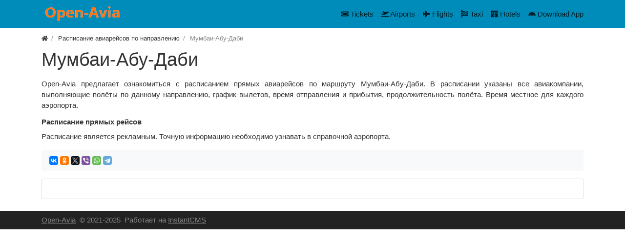

--- FILE ---
content_type: text/html; charset=utf-8
request_url: https://www.open-avia.ru/destination/bom-auh.html
body_size: 4049
content:
<!DOCTYPE html>
<html lang="ru" class="min-vh-100">
    <head>
        <title>Прямые рейсы Мумбаи-Абу-Даби &mdash; Open-Avia</title>
        <meta charset="utf-8" />
        <meta http-equiv="X-UA-Compatible" content="IE=edge" />
        <meta name="viewport" content="width=device-width, initial-scale=1, shrink-to-fit=no" />
        <meta name="csrf-token" content="4e36db75d6b057e06e24145ca69521107227e4a216f1b7e4dbd6a253ccf45402" />
        <meta name="generator" content="InstantCMS" />
        <meta name="keywords" content="Мумбаи-Абу-Даби, расписание, авиа, самолет, прямой, билет, купить, дешево">
		<meta name="description" content="Open-Avia предлагает ознакомиться с расписанием прямых авиарейсов по маршруту Мумбаи-Абу-Даби. В расписании указаны все авиакомпании, выполняющие полёты по данному направлению, график вылетов, время отправления и прибытия, продолжительность полёта. Время местное для каждого аэропорта.">
		<link rel="canonical" href="https://www.open-avia.ru/destination/bom-auh.html"/>
		<link rel="search" type="application/opensearchdescription+xml" href="https://www.open-avia.ru/search/opensearch" title="Поиск на Open-Avia" />
		<link rel="stylesheet" type="text/css" href="/templates/modern/css/theme.css?1621161376">
		<link rel="stylesheet" type="text/css" href="/templates/modern/css/slick.css?1621161376">
		<link rel="stylesheet" type="text/css" href="/templates/modern/css/toastr.css?1621161376">
		<script src="/templates/modern/js/jquery.js?1621161376" ></script>
		<script src="/templates/modern/js/vendors/popper.js/js/popper.min.js?1621161376" ></script>
		<script src="/templates/modern/js/vendors/bootstrap/bootstrap.min.js?1621161376" ></script>
		<script src="/templates/modern/js/core.js?1621161376" ></script>
		<script src="/templates/modern/js/modal.js?1621161376" ></script>
		<script src="/templates/modern/js/rating.js?1621161376" ></script>
		<script src="/templates/modern/js/vendors/slick/slick.min.js?1621161376" ></script>
		<script src="/templates/modern/js/vendors/toastr/toastr.min.js?1621161376" ></script>
		                        <link rel="icon" href="/templates/modern/images/favicons/favicon.ico" type="image/x-icon">
             <script data-noptimize="1" data-cfasync="false" data-wpfc-render="false">
(function () {
    var script = document.createElement("script");
    script.async = 1;
    script.src = 'https://mntzco.com/MTMwMTk4.js?t=130198';
    document.head.appendChild(script);
})();
</script>     
    </head>
    <body id="desktop_device_type" data-device="desktop" class="d-flex flex-column min-vh-100">
                        <header>
                                                                                                        <div class="bg-primary">
                <div class="container d-flex justify-content-between align-items-center flex-nowrap">
                                                                                    <a class="navbar-brand mr-3 flex-shrink-0" href="/">
            <img src="/upload/000/u1/1/d/1dbe8564.png" class="d-sm-none" alt="Open-Avia">
            <img src="/upload/000/u1/6/a/6ad0347b.png" class="d-none d-sm-block" alt="Open-Avia">
        </a>
                                                                                                <div class="ml-auto d-flex align-items-center">
            <nav class="navbar p-0 navbar-expand-lg navbar-light">
                                    <span class="navbar-brand icms-navbar-brand__show_on_hide">
                    Open-Avia                </span>
                                    <button class="navbar-toggler" type="button" aria-label="Меню" data-toggle="collapse" data-target="#target-main">
                <span class="navbar-toggler-icon"></span>
            </button>
                <div class="collapse navbar-collapse" id="target-main">
            <ul class="navbar-nav icms-menu-hovered mx-lg-n2 menu-main">



    
    
    
    <li class="nav-item">
                    <a title="Tickets" class="nav-link text-nowrap" href="/tickets" target="_self" >
                <svg class="icms-svg-icon w-16" fill="currentColor"><use href="/templates/modern/images/icons/solid.svg#ticket-alt"></use></svg>                                    <span class="nav-item-text">Tickets</span>
                                            </a>
        
        
    

    
            </li>
    
    
    <li class="nav-item">
                    <a title="Airports" class="nav-link text-nowrap" href="/schedule" target="_self" >
                <svg class="icms-svg-icon w-16" fill="currentColor"><use href="/templates/modern/images/icons/solid.svg#plane-departure"></use></svg>                                    <span class="nav-item-text">Airports</span>
                                            </a>
        
        
    

    
            </li>
    
    
    <li class="nav-item">
                    <a title="Flights" class="nav-link text-nowrap" href="/flight" target="_self" >
                <svg class="icms-svg-icon w-16" fill="currentColor"><use href="/templates/modern/images/icons/solid.svg#plane"></use></svg>                                    <span class="nav-item-text">Flights</span>
                                            </a>
        
        
    

    
            </li>
    
    
    <li class="nav-item">
                    <a title="Taxi" class="nav-link text-nowrap" href="https://trip.tpx.lv/u6i3SdoJ?erid=2Vtzqv8UosE" target="_blank" >
                <svg class="icms-svg-icon w-16" fill="currentColor"><use href="/templates/modern/images/icons/solid.svg#flag-checkered"></use></svg>                                    <span class="nav-item-text">Taxi</span>
                                            </a>
        
        
    

    
            </li>
    
    
    <li class="nav-item">
                    <a title="Hotels" class="nav-link text-nowrap" href="https://hotellook.tp.st/H7yv7KHV?erid=2VtzqxXqJZg" target="_blank" >
                <svg class="icms-svg-icon w-16" fill="currentColor"><use href="/templates/modern/images/icons/solid.svg#hotel"></use></svg>                                    <span class="nav-item-text">Hotels</span>
                                            </a>
        
        
    

    
            </li>
    
    
    <li class="nav-item">
                    <a title="Download App" class="nav-link text-nowrap" href="https://tp.media/click?shmarker=22896&amp;promo_id=4347&amp;source_type=link&amp;type=click&amp;campaign_id=100&amp;trs=130198" target="_blank" >
                <svg class="icms-svg-icon w-16" fill="currentColor"><use href="/templates/modern/images/icons/brands.svg#android"></use></svg>                                    <span class="nav-item-text">Download App</span>
                                            </a>
        
        
    

    </li></ul>
                            <form class="form-inline icms-navbar-form__show_on_hide ml-auto my-2 my-lg-0" action="/search" method="get">
                    <div class="input-group">
                        <input type="text" class="form-control input" name="q" value="" placeholder="Поиск" autocomplete="off" />                        <div class="input-group-append">
                            <button class="btn" type="submit">
                                <svg class="icms-svg-icon w-16" fill="currentColor"><use href="/templates/modern/images/icons/solid.svg#search"></use></svg>                            </button>
                        </div>
                    </div>
                </form>
                    </div>
    </nav>

</div>                                                    </div>
                </div>
                                                            </header>
                                                <div class="container">
                    <div class="row no-gutters">
                                                    <div class="col-sm-12 d-flex justify-content-between align-items-center">
                                                        <ol class="breadcrumb mb-0 text-truncate flex-nowrap position-relative flex-fill" itemscope itemtype="https://schema.org/BreadcrumbList">
    <li class="breadcrumb-item" itemprop="itemListElement" itemscope itemtype="https://schema.org/ListItem">
        <a href="/" title="Главная" itemprop="item">
            <svg class="icms-svg-icon w-16" fill="currentColor"><use href="/templates/modern/images/icons/solid.svg#home"></use></svg>            <meta itemprop="name" content="Главная" />
            <meta itemprop="position" content="1" />
        </a>
    </li>
                                    <li class="breadcrumb-item" itemprop="itemListElement" itemscope itemtype="https://schema.org/ListItem">
                                    <a href="/destination" itemprop="item">
                        <span itemprop="name">
                            Расписание авиарейсов по направлению                        </span>
                    </a>
                                <meta itemprop="position" content="2" />
            </li>
                                            <li class="breadcrumb-item active " itemprop="itemListElement" itemscope itemtype="https://schema.org/ListItem">
                                    <span itemprop="name">
                        Мумбаи-Абу-Даби                    </span>
                                <meta itemprop="position" content="3" />
            </li>
                        </ol>                                            </div>
                                                            </div>
                </div>
                            <section class="container">
                    <main class="row">
                                                    <article class="col-lg order-2 mb-3 mb-md-4">
                                                                <h1>
        Мумбаи-Абу-Даби            </h1>
    

<div class="content_item destination_item clearfix text-break my-3">
            <div class="icms-content-fields">
        
            
            
                            
                    <div class="field ft_html f_content auto_field " >
                                                <div class="value"><p style="text-align: justify;">Open-Avia предлагает ознакомиться с расписанием прямых авиарейсов по маршруту Мумбаи-Абу-Даби. В расписании указаны все авиакомпании, выполняющие полёты по данному направлению, график вылетов, время отправления и прибытия, продолжительность полёта. Время местное для каждого аэропорта.</p></div>
                    </div>

                
                    <div class="field ft_html f_wdgt auto_field " >
                                                    <div class="field_label title_top">
                                Расписание прямых рейсов                            </div>
                                                <div class="value"><script src="https://tp.media/content?trs=130198&shmarker=22896&color_button=%23FF0000&target_host=www.aviasales.ru%2Fsearch&locale=ru&powered_by=false&origin=bom&destination=auh&with_fallback=false&non_direct_flights=false&min_lines=5&border_radius=0&color_background=%23FFFFFF&color_text=%23000000&color_border=%23FFFFFF&erid=2VtzqvzYCik&promo_id=2811&campaign_id=100" charset="utf-8"></script></div>
                    </div>

                            
            
                </div>
    
    
    
    
            <div class="append_html">Расписание является рекламным. Точную информацию необходимо узнавать в справочной аэропорта.</div>
    
            <div class="info_bar">
                            <div class="bar_item bi_share" title="">
                                                                <script src="//yastatic.net/es5-shims/0.0.2/es5-shims.min.js"></script>
<script src="//yastatic.net/share2/share.js"></script>
<div class="ya-share2" data-services="vkontakte,facebook,odnoklassniki,gplus,twitter,viber,whatsapp,telegram" data-size="s"></div>                                    </div>
                    </div>
    
</div>

    <div class="icms-widget card mb-3 mb-md-4 " id="widget_wrapper_101">
        <div class="card-body">
        <div class="icms-widget__html_block">
    <!-- Yandex.RTB -->
<script>window.yaContextCb=window.yaContextCb||[]</script>
<script src="https://yandex.ru/ads/system/context.js" async></script>
<!-- Yandex.RTB R-A-4120366-1 -->
<div id="yandex_rtb_R-A-4120366-1"></div>
<script>
window.yaContextCb.push(()=>{
	Ya.Context.AdvManager.render({
		"blockId": "R-A-4120366-1",
		"renderTo": "yandex_rtb_R-A-4120366-1"
	})
})
</script></div>    </div>
    </div>
                                                                                            </article>
                                                                                                </main>
                </section>
                                    <footer class="icms-footer__bottom bg-dark text-white">
                <div class="container py-2">
                    <div class="row no-gutters align-items-center flex-wrap">
                                                    <div class="col-md-6 mt-2 mt-sm-0 mb-1 mb-sm-0">
                                                        <div class="d-flex align-items-center text-muted icms-links-inherit-color">
        <a href="/">
            Open-Avia        </a>
        <span class="mx-2">
            &copy; 2021-2025        </span>
        <span class="d-none d-sm-block mr-2">
            Работает на <a href="https://instantcms.ru/">InstantCMS</a>        </span>
            </div>
                                            </div>
                                                            </div>
                </div>
                </footer>
                                    <script>var LANG_LOADING = 'Загрузка...';var LANG_ALL = 'Все';</script>
                	    <script>
        icms.rating.setOptions({
            url: '/rating/vote'
        });
    </script>
    
	<script>
    icms.menu.initSwipe('.info_bar', {variableWidth: true});
</script>

	                <script>
                    toastr.options = {progressBar: true, preventDuplicates: true, timeOut: 20000, newestOnTop: true, closeButton: true, hideDuration: 400};
                                    </script>
                
        <script> icms.head.on_demand = {"root":"\/","css":{"photoswipe":"templates\/modern\/css\/photoswipe.css"},"js":{"vendors\/photoswipe\/photoswipe.min":"templates\/modern\/js\/vendors\/photoswipe\/photoswipe.min.js"}};</script>
      <!-- Yandex.Metrika counter -->
<script type="text/javascript" >
   (function(m,e,t,r,i,k,a){m[i]=m[i]||function(){(m[i].a=m[i].a||[]).push(arguments)};
   m[i].l=1*new Date();k=e.createElement(t),a=e.getElementsByTagName(t)[0],k.async=1,k.src=r,a.parentNode.insertBefore(k,a)})
   (window, document, "script", "https://mc.yandex.ru/metrika/tag.js", "ym");

   ym(78978022, "init", {
        clickmap:true,
        trackLinks:true,
        accurateTrackBounce:true,
        webvisor:true
   });
</script>
<noscript><div><img src="https://mc.yandex.ru/watch/78978022" style="position:absolute; left:-9999px;" alt="" /></div></noscript>
<!-- /Yandex.Metrika counter -->
    </body>
</html>


--- FILE ---
content_type: application/javascript
request_url: https://www.open-avia.ru/templates/modern/js/vendors/bootstrap/bootstrap.min.js?1621161376
body_size: 13005
content:
/*!
  * Bootstrap v4.6.0 (https://getbootstrap.com/)
  * Copyright 2011-2021 The Bootstrap Authors (https://github.com/twbs/bootstrap/graphs/contributors)
  * Licensed under MIT (https://github.com/twbs/bootstrap/blob/main/LICENSE)
  */
!function(e,t){"object"==typeof exports&&"undefined"!=typeof module?t(exports,require("jquery"),require("popper.js")):"function"==typeof define&&define.amd?define(["exports","jquery","popper.js"],t):t((e="undefined"!=typeof globalThis?globalThis:e||self).bootstrap={},e.jQuery,e.Popper)}(this,(function(e,t,n){"use strict";function i(e){return e&&"object"==typeof e&&"default"in e?e:{default:e}}var a=i(t),o=i(n);function s(e,t){for(var n=0;n<t.length;n++){var i=t[n];i.enumerable=i.enumerable||!1,i.configurable=!0,"value"in i&&(i.writable=!0),Object.defineProperty(e,i.key,i)}}function l(e,t,n){return t&&s(e.prototype,t),n&&s(e,n),e}function r(){return(r=Object.assign||function(e){for(var t=1;t<arguments.length;t++){var n=arguments[t];for(var i in n)Object.prototype.hasOwnProperty.call(n,i)&&(e[i]=n[i])}return e}).apply(this,arguments)}function u(e){var t=this,n=!1;return a.default(this).one(d.TRANSITION_END,(function(){n=!0})),setTimeout((function(){n||d.triggerTransitionEnd(t)}),e),this}var d={TRANSITION_END:"bsTransitionEnd",getUID:function(e){do{e+=~~(1e6*Math.random())}while(document.getElementById(e));return e},getSelectorFromElement:function(e){var t=e.getAttribute("data-target");if(!t||"#"===t){var n=e.getAttribute("href");t=n&&"#"!==n?n.trim():""}try{return document.querySelector(t)?t:null}catch(e){return null}},getTransitionDurationFromElement:function(e){if(!e)return 0;var t=a.default(e).css("transition-duration"),n=a.default(e).css("transition-delay"),i=parseFloat(t),o=parseFloat(n);return i||o?(t=t.split(",")[0],n=n.split(",")[0],1e3*(parseFloat(t)+parseFloat(n))):0},reflow:function(e){return e.offsetHeight},triggerTransitionEnd:function(e){a.default(e).trigger("transitionend")},supportsTransitionEnd:function(){return Boolean("transitionend")},isElement:function(e){return(e[0]||e).nodeType},typeCheckConfig:function(e,t,n){for(var i in n)if(Object.prototype.hasOwnProperty.call(n,i)){var a=n[i],o=t[i],s=o&&d.isElement(o)?"element":null===(l=o)||"undefined"==typeof l?""+l:{}.toString.call(l).match(/\s([a-z]+)/i)[1].toLowerCase();if(!new RegExp(a).test(s))throw new Error(e.toUpperCase()+': Option "'+i+'" provided type "'+s+'" but expected type "'+a+'".')}var l},findShadowRoot:function(e){if(!document.documentElement.attachShadow)return null;if("function"==typeof e.getRootNode){var t=e.getRootNode();return t instanceof ShadowRoot?t:null}return e instanceof ShadowRoot?e:e.parentNode?d.findShadowRoot(e.parentNode):null},jQueryDetection:function(){if("undefined"==typeof a.default)throw new TypeError("Bootstrap's JavaScript requires jQuery. jQuery must be included before Bootstrap's JavaScript.");var e=a.default.fn.jquery.split(" ")[0].split(".");if(e[0]<2&&e[1]<9||1===e[0]&&9===e[1]&&e[2]<1||e[0]>=4)throw new Error("Bootstrap's JavaScript requires at least jQuery v1.9.1 but less than v4.0.0")}};d.jQueryDetection(),a.default.fn.emulateTransitionEnd=u,a.default.event.special[d.TRANSITION_END]={bindType:"transitionend",delegateType:"transitionend",handle:function(e){if(a.default(e.target).is(this))return e.handleObj.handler.apply(this,arguments)}};var c="alert",f=a.default.fn[c],h=function(){function e(e){this._element=e}var t=e.prototype;return t.close=function(e){var t=this._element;e&&(t=this._getRootElement(e)),this._triggerCloseEvent(t).isDefaultPrevented()||this._removeElement(t)},t.dispose=function(){a.default.removeData(this._element,"bs.alert"),this._element=null},t._getRootElement=function(e){var t=d.getSelectorFromElement(e),n=!1;return t&&(n=document.querySelector(t)),n||(n=a.default(e).closest(".alert")[0]),n},t._triggerCloseEvent=function(e){var t=a.default.Event("close.bs.alert");return a.default(e).trigger(t),t},t._removeElement=function(e){var t=this;if(a.default(e).removeClass("show"),a.default(e).hasClass("fade")){var n=d.getTransitionDurationFromElement(e);a.default(e).one(d.TRANSITION_END,(function(n){return t._destroyElement(e,n)})).emulateTransitionEnd(n)}else this._destroyElement(e)},t._destroyElement=function(e){a.default(e).detach().trigger("closed.bs.alert").remove()},e._jQueryInterface=function(t){return this.each((function(){var n=a.default(this),i=n.data("bs.alert");i||(i=new e(this),n.data("bs.alert",i)),"close"===t&&i[t](this)}))},e._handleDismiss=function(e){return function(t){t&&t.preventDefault(),e.close(this)}},l(e,null,[{key:"VERSION",get:function(){return"4.6.0"}}]),e}();a.default(document).on("click.bs.alert.data-api",'[data-dismiss="alert"]',h._handleDismiss(new h)),a.default.fn[c]=h._jQueryInterface,a.default.fn[c].Constructor=h,a.default.fn[c].noConflict=function(){return a.default.fn[c]=f,h._jQueryInterface};var g=a.default.fn.button,m=function(){function e(e){this._element=e,this.shouldAvoidTriggerChange=!1}var t=e.prototype;return t.toggle=function(){var e=!0,t=!0,n=a.default(this._element).closest('[data-toggle="buttons"]')[0];if(n){var i=this._element.querySelector('input:not([type="hidden"])');if(i){if("radio"===i.type)if(i.checked&&this._element.classList.contains("active"))e=!1;else{var o=n.querySelector(".active");o&&a.default(o).removeClass("active")}e&&("checkbox"!==i.type&&"radio"!==i.type||(i.checked=!this._element.classList.contains("active")),this.shouldAvoidTriggerChange||a.default(i).trigger("change")),i.focus(),t=!1}}this._element.hasAttribute("disabled")||this._element.classList.contains("disabled")||(t&&this._element.setAttribute("aria-pressed",!this._element.classList.contains("active")),e&&a.default(this._element).toggleClass("active"))},t.dispose=function(){a.default.removeData(this._element,"bs.button"),this._element=null},e._jQueryInterface=function(t,n){return this.each((function(){var i=a.default(this),o=i.data("bs.button");o||(o=new e(this),i.data("bs.button",o)),o.shouldAvoidTriggerChange=n,"toggle"===t&&o[t]()}))},l(e,null,[{key:"VERSION",get:function(){return"4.6.0"}}]),e}();a.default(document).on("click.bs.button.data-api",'[data-toggle^="button"]',(function(e){var t=e.target,n=t;if(a.default(t).hasClass("btn")||(t=a.default(t).closest(".btn")[0]),!t||t.hasAttribute("disabled")||t.classList.contains("disabled"))e.preventDefault();else{var i=t.querySelector('input:not([type="hidden"])');if(i&&(i.hasAttribute("disabled")||i.classList.contains("disabled")))return void e.preventDefault();"INPUT"!==n.tagName&&"LABEL"===t.tagName||m._jQueryInterface.call(a.default(t),"toggle","INPUT"===n.tagName)}})).on("focus.bs.button.data-api blur.bs.button.data-api",'[data-toggle^="button"]',(function(e){var t=a.default(e.target).closest(".btn")[0];a.default(t).toggleClass("focus",/^focus(in)?$/.test(e.type))})),a.default(window).on("load.bs.button.data-api",(function(){for(var e=[].slice.call(document.querySelectorAll('[data-toggle="buttons"] .btn')),t=0,n=e.length;t<n;t++){var i=e[t],a=i.querySelector('input:not([type="hidden"])');a.checked||a.hasAttribute("checked")?i.classList.add("active"):i.classList.remove("active")}for(var o=0,s=(e=[].slice.call(document.querySelectorAll('[data-toggle="button"]'))).length;o<s;o++){var l=e[o];"true"===l.getAttribute("aria-pressed")?l.classList.add("active"):l.classList.remove("active")}})),a.default.fn.button=m._jQueryInterface,a.default.fn.button.Constructor=m,a.default.fn.button.noConflict=function(){return a.default.fn.button=g,m._jQueryInterface};var p="carousel",_=".bs.carousel",v=a.default.fn[p],b={interval:5e3,keyboard:!0,slide:!1,pause:"hover",wrap:!0,touch:!0},y={interval:"(number|boolean)",keyboard:"boolean",slide:"(boolean|string)",pause:"(string|boolean)",wrap:"boolean",touch:"boolean"},E={TOUCH:"touch",PEN:"pen"},w=function(){function e(e,t){this._items=null,this._interval=null,this._activeElement=null,this._isPaused=!1,this._isSliding=!1,this.touchTimeout=null,this.touchStartX=0,this.touchDeltaX=0,this._config=this._getConfig(t),this._element=e,this._indicatorsElement=this._element.querySelector(".carousel-indicators"),this._touchSupported="ontouchstart"in document.documentElement||navigator.maxTouchPoints>0,this._pointerEvent=Boolean(window.PointerEvent||window.MSPointerEvent),this._addEventListeners()}var t=e.prototype;return t.next=function(){this._isSliding||this._slide("next")},t.nextWhenVisible=function(){var e=a.default(this._element);!document.hidden&&e.is(":visible")&&"hidden"!==e.css("visibility")&&this.next()},t.prev=function(){this._isSliding||this._slide("prev")},t.pause=function(e){e||(this._isPaused=!0),this._element.querySelector(".carousel-item-next, .carousel-item-prev")&&(d.triggerTransitionEnd(this._element),this.cycle(!0)),clearInterval(this._interval),this._interval=null},t.cycle=function(e){e||(this._isPaused=!1),this._interval&&(clearInterval(this._interval),this._interval=null),this._config.interval&&!this._isPaused&&(this._updateInterval(),this._interval=setInterval((document.visibilityState?this.nextWhenVisible:this.next).bind(this),this._config.interval))},t.to=function(e){var t=this;this._activeElement=this._element.querySelector(".active.carousel-item");var n=this._getItemIndex(this._activeElement);if(!(e>this._items.length-1||e<0))if(this._isSliding)a.default(this._element).one("slid.bs.carousel",(function(){return t.to(e)}));else{if(n===e)return this.pause(),void this.cycle();var i=e>n?"next":"prev";this._slide(i,this._items[e])}},t.dispose=function(){a.default(this._element).off(_),a.default.removeData(this._element,"bs.carousel"),this._items=null,this._config=null,this._element=null,this._interval=null,this._isPaused=null,this._isSliding=null,this._activeElement=null,this._indicatorsElement=null},t._getConfig=function(e){return e=r({},b,e),d.typeCheckConfig(p,e,y),e},t._handleSwipe=function(){var e=Math.abs(this.touchDeltaX);if(!(e<=40)){var t=e/this.touchDeltaX;this.touchDeltaX=0,t>0&&this.prev(),t<0&&this.next()}},t._addEventListeners=function(){var e=this;this._config.keyboard&&a.default(this._element).on("keydown.bs.carousel",(function(t){return e._keydown(t)})),"hover"===this._config.pause&&a.default(this._element).on("mouseenter.bs.carousel",(function(t){return e.pause(t)})).on("mouseleave.bs.carousel",(function(t){return e.cycle(t)})),this._config.touch&&this._addTouchEventListeners()},t._addTouchEventListeners=function(){var e=this;if(this._touchSupported){var t=function(t){e._pointerEvent&&E[t.originalEvent.pointerType.toUpperCase()]?e.touchStartX=t.originalEvent.clientX:e._pointerEvent||(e.touchStartX=t.originalEvent.touches[0].clientX)},n=function(t){e._pointerEvent&&E[t.originalEvent.pointerType.toUpperCase()]&&(e.touchDeltaX=t.originalEvent.clientX-e.touchStartX),e._handleSwipe(),"hover"===e._config.pause&&(e.pause(),e.touchTimeout&&clearTimeout(e.touchTimeout),e.touchTimeout=setTimeout((function(t){return e.cycle(t)}),500+e._config.interval))};a.default(this._element.querySelectorAll(".carousel-item img")).on("dragstart.bs.carousel",(function(e){return e.preventDefault()})),this._pointerEvent?(a.default(this._element).on("pointerdown.bs.carousel",(function(e){return t(e)})),a.default(this._element).on("pointerup.bs.carousel",(function(e){return n(e)})),this._element.classList.add("pointer-event")):(a.default(this._element).on("touchstart.bs.carousel",(function(e){return t(e)})),a.default(this._element).on("touchmove.bs.carousel",(function(t){return function(t){t.originalEvent.touches&&t.originalEvent.touches.length>1?e.touchDeltaX=0:e.touchDeltaX=t.originalEvent.touches[0].clientX-e.touchStartX}(t)})),a.default(this._element).on("touchend.bs.carousel",(function(e){return n(e)})))}},t._keydown=function(e){if(!/input|textarea/i.test(e.target.tagName))switch(e.which){case 37:e.preventDefault(),this.prev();break;case 39:e.preventDefault(),this.next()}},t._getItemIndex=function(e){return this._items=e&&e.parentNode?[].slice.call(e.parentNode.querySelectorAll(".carousel-item")):[],this._items.indexOf(e)},t._getItemByDirection=function(e,t){var n="next"===e,i="prev"===e,a=this._getItemIndex(t),o=this._items.length-1;if((i&&0===a||n&&a===o)&&!this._config.wrap)return t;var s=(a+("prev"===e?-1:1))%this._items.length;return-1===s?this._items[this._items.length-1]:this._items[s]},t._triggerSlideEvent=function(e,t){var n=this._getItemIndex(e),i=this._getItemIndex(this._element.querySelector(".active.carousel-item")),o=a.default.Event("slide.bs.carousel",{relatedTarget:e,direction:t,from:i,to:n});return a.default(this._element).trigger(o),o},t._setActiveIndicatorElement=function(e){if(this._indicatorsElement){var t=[].slice.call(this._indicatorsElement.querySelectorAll(".active"));a.default(t).removeClass("active");var n=this._indicatorsElement.children[this._getItemIndex(e)];n&&a.default(n).addClass("active")}},t._updateInterval=function(){var e=this._activeElement||this._element.querySelector(".active.carousel-item");if(e){var t=parseInt(e.getAttribute("data-interval"),10);t?(this._config.defaultInterval=this._config.defaultInterval||this._config.interval,this._config.interval=t):this._config.interval=this._config.defaultInterval||this._config.interval}},t._slide=function(e,t){var n,i,o,s=this,l=this._element.querySelector(".active.carousel-item"),r=this._getItemIndex(l),u=t||l&&this._getItemByDirection(e,l),c=this._getItemIndex(u),f=Boolean(this._interval);if("next"===e?(n="carousel-item-left",i="carousel-item-next",o="left"):(n="carousel-item-right",i="carousel-item-prev",o="right"),u&&a.default(u).hasClass("active"))this._isSliding=!1;else if(!this._triggerSlideEvent(u,o).isDefaultPrevented()&&l&&u){this._isSliding=!0,f&&this.pause(),this._setActiveIndicatorElement(u),this._activeElement=u;var h=a.default.Event("slid.bs.carousel",{relatedTarget:u,direction:o,from:r,to:c});if(a.default(this._element).hasClass("slide")){a.default(u).addClass(i),d.reflow(u),a.default(l).addClass(n),a.default(u).addClass(n);var g=d.getTransitionDurationFromElement(l);a.default(l).one(d.TRANSITION_END,(function(){a.default(u).removeClass(n+" "+i).addClass("active"),a.default(l).removeClass("active "+i+" "+n),s._isSliding=!1,setTimeout((function(){return a.default(s._element).trigger(h)}),0)})).emulateTransitionEnd(g)}else a.default(l).removeClass("active"),a.default(u).addClass("active"),this._isSliding=!1,a.default(this._element).trigger(h);f&&this.cycle()}},e._jQueryInterface=function(t){return this.each((function(){var n=a.default(this).data("bs.carousel"),i=r({},b,a.default(this).data());"object"==typeof t&&(i=r({},i,t));var o="string"==typeof t?t:i.slide;if(n||(n=new e(this,i),a.default(this).data("bs.carousel",n)),"number"==typeof t)n.to(t);else if("string"==typeof o){if("undefined"==typeof n[o])throw new TypeError('No method named "'+o+'"');n[o]()}else i.interval&&i.ride&&(n.pause(),n.cycle())}))},e._dataApiClickHandler=function(t){var n=d.getSelectorFromElement(this);if(n){var i=a.default(n)[0];if(i&&a.default(i).hasClass("carousel")){var o=r({},a.default(i).data(),a.default(this).data()),s=this.getAttribute("data-slide-to");s&&(o.interval=!1),e._jQueryInterface.call(a.default(i),o),s&&a.default(i).data("bs.carousel").to(s),t.preventDefault()}}},l(e,null,[{key:"VERSION",get:function(){return"4.6.0"}},{key:"Default",get:function(){return b}}]),e}();a.default(document).on("click.bs.carousel.data-api","[data-slide], [data-slide-to]",w._dataApiClickHandler),a.default(window).on("load.bs.carousel.data-api",(function(){for(var e=[].slice.call(document.querySelectorAll('[data-ride="carousel"]')),t=0,n=e.length;t<n;t++){var i=a.default(e[t]);w._jQueryInterface.call(i,i.data())}})),a.default.fn[p]=w._jQueryInterface,a.default.fn[p].Constructor=w,a.default.fn[p].noConflict=function(){return a.default.fn[p]=v,w._jQueryInterface};var T="collapse",C=a.default.fn[T],S={toggle:!0,parent:""},A={toggle:"boolean",parent:"(string|element)"},N=function(){function e(e,t){this._isTransitioning=!1,this._element=e,this._config=this._getConfig(t),this._triggerArray=[].slice.call(document.querySelectorAll('[data-toggle="collapse"][href="#'+e.id+'"],[data-toggle="collapse"][data-target="#'+e.id+'"]'));for(var n=[].slice.call(document.querySelectorAll('[data-toggle="collapse"]')),i=0,a=n.length;i<a;i++){var o=n[i],s=d.getSelectorFromElement(o),l=[].slice.call(document.querySelectorAll(s)).filter((function(t){return t===e}));null!==s&&l.length>0&&(this._selector=s,this._triggerArray.push(o))}this._parent=this._config.parent?this._getParent():null,this._config.parent||this._addAriaAndCollapsedClass(this._element,this._triggerArray),this._config.toggle&&this.toggle()}var t=e.prototype;return t.toggle=function(){a.default(this._element).hasClass("show")?this.hide():this.show()},t.show=function(){var t,n,i=this;if(!this._isTransitioning&&!a.default(this._element).hasClass("show")&&(this._parent&&0===(t=[].slice.call(this._parent.querySelectorAll(".show, .collapsing")).filter((function(e){return"string"==typeof i._config.parent?e.getAttribute("data-parent")===i._config.parent:e.classList.contains("collapse")}))).length&&(t=null),!(t&&(n=a.default(t).not(this._selector).data("bs.collapse"))&&n._isTransitioning))){var o=a.default.Event("show.bs.collapse");if(a.default(this._element).trigger(o),!o.isDefaultPrevented()){t&&(e._jQueryInterface.call(a.default(t).not(this._selector),"hide"),n||a.default(t).data("bs.collapse",null));var s=this._getDimension();a.default(this._element).removeClass("collapse").addClass("collapsing"),this._element.style[s]=0,this._triggerArray.length&&a.default(this._triggerArray).removeClass("collapsed").attr("aria-expanded",!0),this.setTransitioning(!0);var l="scroll"+(s[0].toUpperCase()+s.slice(1)),r=d.getTransitionDurationFromElement(this._element);a.default(this._element).one(d.TRANSITION_END,(function(){a.default(i._element).removeClass("collapsing").addClass("collapse show"),i._element.style[s]="",i.setTransitioning(!1),a.default(i._element).trigger("shown.bs.collapse")})).emulateTransitionEnd(r),this._element.style[s]=this._element[l]+"px"}}},t.hide=function(){var e=this;if(!this._isTransitioning&&a.default(this._element).hasClass("show")){var t=a.default.Event("hide.bs.collapse");if(a.default(this._element).trigger(t),!t.isDefaultPrevented()){var n=this._getDimension();this._element.style[n]=this._element.getBoundingClientRect()[n]+"px",d.reflow(this._element),a.default(this._element).addClass("collapsing").removeClass("collapse show");var i=this._triggerArray.length;if(i>0)for(var o=0;o<i;o++){var s=this._triggerArray[o],l=d.getSelectorFromElement(s);if(null!==l)a.default([].slice.call(document.querySelectorAll(l))).hasClass("show")||a.default(s).addClass("collapsed").attr("aria-expanded",!1)}this.setTransitioning(!0);this._element.style[n]="";var r=d.getTransitionDurationFromElement(this._element);a.default(this._element).one(d.TRANSITION_END,(function(){e.setTransitioning(!1),a.default(e._element).removeClass("collapsing").addClass("collapse").trigger("hidden.bs.collapse")})).emulateTransitionEnd(r)}}},t.setTransitioning=function(e){this._isTransitioning=e},t.dispose=function(){a.default.removeData(this._element,"bs.collapse"),this._config=null,this._parent=null,this._element=null,this._triggerArray=null,this._isTransitioning=null},t._getConfig=function(e){return(e=r({},S,e)).toggle=Boolean(e.toggle),d.typeCheckConfig(T,e,A),e},t._getDimension=function(){return a.default(this._element).hasClass("width")?"width":"height"},t._getParent=function(){var t,n=this;d.isElement(this._config.parent)?(t=this._config.parent,"undefined"!=typeof this._config.parent.jquery&&(t=this._config.parent[0])):t=document.querySelector(this._config.parent);var i='[data-toggle="collapse"][data-parent="'+this._config.parent+'"]',o=[].slice.call(t.querySelectorAll(i));return a.default(o).each((function(t,i){n._addAriaAndCollapsedClass(e._getTargetFromElement(i),[i])})),t},t._addAriaAndCollapsedClass=function(e,t){var n=a.default(e).hasClass("show");t.length&&a.default(t).toggleClass("collapsed",!n).attr("aria-expanded",n)},e._getTargetFromElement=function(e){var t=d.getSelectorFromElement(e);return t?document.querySelector(t):null},e._jQueryInterface=function(t){return this.each((function(){var n=a.default(this),i=n.data("bs.collapse"),o=r({},S,n.data(),"object"==typeof t&&t?t:{});if(!i&&o.toggle&&"string"==typeof t&&/show|hide/.test(t)&&(o.toggle=!1),i||(i=new e(this,o),n.data("bs.collapse",i)),"string"==typeof t){if("undefined"==typeof i[t])throw new TypeError('No method named "'+t+'"');i[t]()}}))},l(e,null,[{key:"VERSION",get:function(){return"4.6.0"}},{key:"Default",get:function(){return S}}]),e}();a.default(document).on("click.bs.collapse.data-api",'[data-toggle="collapse"]',(function(e){"A"===e.currentTarget.tagName&&e.preventDefault();var t=a.default(this),n=d.getSelectorFromElement(this),i=[].slice.call(document.querySelectorAll(n));a.default(i).each((function(){var e=a.default(this),n=e.data("bs.collapse")?"toggle":t.data();N._jQueryInterface.call(e,n)}))})),a.default.fn[T]=N._jQueryInterface,a.default.fn[T].Constructor=N,a.default.fn[T].noConflict=function(){return a.default.fn[T]=C,N._jQueryInterface};var k="dropdown",D=a.default.fn[k],I=new RegExp("38|40|27"),O={offset:0,flip:!0,boundary:"scrollParent",reference:"toggle",display:"dynamic",popperConfig:null},j={offset:"(number|string|function)",flip:"boolean",boundary:"(string|element)",reference:"(string|element)",display:"string",popperConfig:"(null|object)"},x=function(){function e(e,t){this._element=e,this._popper=null,this._config=this._getConfig(t),this._menu=this._getMenuElement(),this._inNavbar=this._detectNavbar(),this._addEventListeners()}var t=e.prototype;return t.toggle=function(){if(!this._element.disabled&&!a.default(this._element).hasClass("disabled")){var t=a.default(this._menu).hasClass("show");e._clearMenus(),t||this.show(!0)}},t.show=function(t){if(void 0===t&&(t=!1),!(this._element.disabled||a.default(this._element).hasClass("disabled")||a.default(this._menu).hasClass("show"))){var n={relatedTarget:this._element},i=a.default.Event("show.bs.dropdown",n),s=e._getParentFromElement(this._element);if(a.default(s).trigger(i),!i.isDefaultPrevented()){if(!this._inNavbar&&t){if("undefined"==typeof o.default)throw new TypeError("Bootstrap's dropdowns require Popper (https://popper.js.org)");var l=this._element;"parent"===this._config.reference?l=s:d.isElement(this._config.reference)&&(l=this._config.reference,"undefined"!=typeof this._config.reference.jquery&&(l=this._config.reference[0])),"scrollParent"!==this._config.boundary&&a.default(s).addClass("position-static"),this._popper=new o.default(l,this._menu,this._getPopperConfig())}"ontouchstart"in document.documentElement&&0===a.default(s).closest(".navbar-nav").length&&a.default(document.body).children().on("mouseover",null,a.default.noop),this._element.focus(),this._element.setAttribute("aria-expanded",!0),a.default(this._menu).toggleClass("show"),a.default(s).toggleClass("show").trigger(a.default.Event("shown.bs.dropdown",n))}}},t.hide=function(){if(!this._element.disabled&&!a.default(this._element).hasClass("disabled")&&a.default(this._menu).hasClass("show")){var t={relatedTarget:this._element},n=a.default.Event("hide.bs.dropdown",t),i=e._getParentFromElement(this._element);a.default(i).trigger(n),n.isDefaultPrevented()||(this._popper&&this._popper.destroy(),a.default(this._menu).toggleClass("show"),a.default(i).toggleClass("show").trigger(a.default.Event("hidden.bs.dropdown",t)))}},t.dispose=function(){a.default.removeData(this._element,"bs.dropdown"),a.default(this._element).off(".bs.dropdown"),this._element=null,this._menu=null,null!==this._popper&&(this._popper.destroy(),this._popper=null)},t.update=function(){this._inNavbar=this._detectNavbar(),null!==this._popper&&this._popper.scheduleUpdate()},t._addEventListeners=function(){var e=this;a.default(this._element).on("click.bs.dropdown",(function(t){t.preventDefault(),t.stopPropagation(),e.toggle()}))},t._getConfig=function(e){return e=r({},this.constructor.Default,a.default(this._element).data(),e),d.typeCheckConfig(k,e,this.constructor.DefaultType),e},t._getMenuElement=function(){if(!this._menu){var t=e._getParentFromElement(this._element);t&&(this._menu=t.querySelector(".dropdown-menu"))}return this._menu},t._getPlacement=function(){var e=a.default(this._element.parentNode),t="bottom-start";return e.hasClass("dropup")?t=a.default(this._menu).hasClass("dropdown-menu-right")?"top-end":"top-start":e.hasClass("dropright")?t="right-start":e.hasClass("dropleft")?t="left-start":a.default(this._menu).hasClass("dropdown-menu-right")&&(t="bottom-end"),t},t._detectNavbar=function(){return a.default(this._element).closest(".navbar").length>0},t._getOffset=function(){var e=this,t={};return"function"==typeof this._config.offset?t.fn=function(t){return t.offsets=r({},t.offsets,e._config.offset(t.offsets,e._element)||{}),t}:t.offset=this._config.offset,t},t._getPopperConfig=function(){var e={placement:this._getPlacement(),modifiers:{offset:this._getOffset(),flip:{enabled:this._config.flip},preventOverflow:{boundariesElement:this._config.boundary}}};return"static"===this._config.display&&(e.modifiers.applyStyle={enabled:!1}),r({},e,this._config.popperConfig)},e._jQueryInterface=function(t){return this.each((function(){var n=a.default(this).data("bs.dropdown");if(n||(n=new e(this,"object"==typeof t?t:null),a.default(this).data("bs.dropdown",n)),"string"==typeof t){if("undefined"==typeof n[t])throw new TypeError('No method named "'+t+'"');n[t]()}}))},e._clearMenus=function(t){if(!t||3!==t.which&&("keyup"!==t.type||9===t.which))for(var n=[].slice.call(document.querySelectorAll('[data-toggle="dropdown"]')),i=0,o=n.length;i<o;i++){var s=e._getParentFromElement(n[i]),l=a.default(n[i]).data("bs.dropdown"),r={relatedTarget:n[i]};if(t&&"click"===t.type&&(r.clickEvent=t),l){var u=l._menu;if(a.default(s).hasClass("show")&&!(t&&("click"===t.type&&/input|textarea/i.test(t.target.tagName)||"keyup"===t.type&&9===t.which)&&a.default.contains(s,t.target))){var d=a.default.Event("hide.bs.dropdown",r);a.default(s).trigger(d),d.isDefaultPrevented()||("ontouchstart"in document.documentElement&&a.default(document.body).children().off("mouseover",null,a.default.noop),n[i].setAttribute("aria-expanded","false"),l._popper&&l._popper.destroy(),a.default(u).removeClass("show"),a.default(s).removeClass("show").trigger(a.default.Event("hidden.bs.dropdown",r)))}}}},e._getParentFromElement=function(e){var t,n=d.getSelectorFromElement(e);return n&&(t=document.querySelector(n)),t||e.parentNode},e._dataApiKeydownHandler=function(t){if(!(/input|textarea/i.test(t.target.tagName)?32===t.which||27!==t.which&&(40!==t.which&&38!==t.which||a.default(t.target).closest(".dropdown-menu").length):!I.test(t.which))&&!this.disabled&&!a.default(this).hasClass("disabled")){var n=e._getParentFromElement(this),i=a.default(n).hasClass("show");if(i||27!==t.which){if(t.preventDefault(),t.stopPropagation(),!i||27===t.which||32===t.which)return 27===t.which&&a.default(n.querySelector('[data-toggle="dropdown"]')).trigger("focus"),void a.default(this).trigger("click");var o=[].slice.call(n.querySelectorAll(".dropdown-menu .dropdown-item:not(.disabled):not(:disabled)")).filter((function(e){return a.default(e).is(":visible")}));if(0!==o.length){var s=o.indexOf(t.target);38===t.which&&s>0&&s--,40===t.which&&s<o.length-1&&s++,s<0&&(s=0),o[s].focus()}}}},l(e,null,[{key:"VERSION",get:function(){return"4.6.0"}},{key:"Default",get:function(){return O}},{key:"DefaultType",get:function(){return j}}]),e}();a.default(document).on("keydown.bs.dropdown.data-api",'[data-toggle="dropdown"]',x._dataApiKeydownHandler).on("keydown.bs.dropdown.data-api",".dropdown-menu",x._dataApiKeydownHandler).on("click.bs.dropdown.data-api keyup.bs.dropdown.data-api",x._clearMenus).on("click.bs.dropdown.data-api",'[data-toggle="dropdown"]',(function(e){e.preventDefault(),e.stopPropagation(),x._jQueryInterface.call(a.default(this),"toggle")})).on("click.bs.dropdown.data-api",".dropdown form",(function(e){e.stopPropagation()})),a.default.fn[k]=x._jQueryInterface,a.default.fn[k].Constructor=x,a.default.fn[k].noConflict=function(){return a.default.fn[k]=D,x._jQueryInterface};var P=a.default.fn.modal,R={backdrop:!0,keyboard:!0,focus:!0,show:!0},q={backdrop:"(boolean|string)",keyboard:"boolean",focus:"boolean",show:"boolean"},F=function(){function e(e,t){this._config=this._getConfig(t),this._element=e,this._dialog=e.querySelector(".modal-dialog"),this._backdrop=null,this._isShown=!1,this._isBodyOverflowing=!1,this._ignoreBackdropClick=!1,this._isTransitioning=!1,this._scrollbarWidth=0}var t=e.prototype;return t.toggle=function(e){return this._isShown?this.hide():this.show(e)},t.show=function(e){var t=this;if(!this._isShown&&!this._isTransitioning){a.default(this._element).hasClass("fade")&&(this._isTransitioning=!0);var n=a.default.Event("show.bs.modal",{relatedTarget:e});a.default(this._element).trigger(n),this._isShown||n.isDefaultPrevented()||(this._isShown=!0,this._checkScrollbar(),this._setScrollbar(),this._adjustDialog(),this._setEscapeEvent(),this._setResizeEvent(),a.default(this._element).on("click.dismiss.bs.modal",'[data-dismiss="modal"]',(function(e){return t.hide(e)})),a.default(this._dialog).on("mousedown.dismiss.bs.modal",(function(){a.default(t._element).one("mouseup.dismiss.bs.modal",(function(e){a.default(e.target).is(t._element)&&(t._ignoreBackdropClick=!0)}))})),this._showBackdrop((function(){return t._showElement(e)})))}},t.hide=function(e){var t=this;if(e&&e.preventDefault(),this._isShown&&!this._isTransitioning){var n=a.default.Event("hide.bs.modal");if(a.default(this._element).trigger(n),this._isShown&&!n.isDefaultPrevented()){this._isShown=!1;var i=a.default(this._element).hasClass("fade");if(i&&(this._isTransitioning=!0),this._setEscapeEvent(),this._setResizeEvent(),a.default(document).off("focusin.bs.modal"),a.default(this._element).removeClass("show"),a.default(this._element).off("click.dismiss.bs.modal"),a.default(this._dialog).off("mousedown.dismiss.bs.modal"),i){var o=d.getTransitionDurationFromElement(this._element);a.default(this._element).one(d.TRANSITION_END,(function(e){return t._hideModal(e)})).emulateTransitionEnd(o)}else this._hideModal()}}},t.dispose=function(){[window,this._element,this._dialog].forEach((function(e){return a.default(e).off(".bs.modal")})),a.default(document).off("focusin.bs.modal"),a.default.removeData(this._element,"bs.modal"),this._config=null,this._element=null,this._dialog=null,this._backdrop=null,this._isShown=null,this._isBodyOverflowing=null,this._ignoreBackdropClick=null,this._isTransitioning=null,this._scrollbarWidth=null},t.handleUpdate=function(){this._adjustDialog()},t._getConfig=function(e){return e=r({},R,e),d.typeCheckConfig("modal",e,q),e},t._triggerBackdropTransition=function(){var e=this,t=a.default.Event("hidePrevented.bs.modal");if(a.default(this._element).trigger(t),!t.isDefaultPrevented()){var n=this._element.scrollHeight>document.documentElement.clientHeight;n||(this._element.style.overflowY="hidden"),this._element.classList.add("modal-static");var i=d.getTransitionDurationFromElement(this._dialog);a.default(this._element).off(d.TRANSITION_END),a.default(this._element).one(d.TRANSITION_END,(function(){e._element.classList.remove("modal-static"),n||a.default(e._element).one(d.TRANSITION_END,(function(){e._element.style.overflowY=""})).emulateTransitionEnd(e._element,i)})).emulateTransitionEnd(i),this._element.focus()}},t._showElement=function(e){var t=this,n=a.default(this._element).hasClass("fade"),i=this._dialog?this._dialog.querySelector(".modal-body"):null;this._element.parentNode&&this._element.parentNode.nodeType===Node.ELEMENT_NODE||document.body.appendChild(this._element),this._element.style.display="block",this._element.removeAttribute("aria-hidden"),this._element.setAttribute("aria-modal",!0),this._element.setAttribute("role","dialog"),a.default(this._dialog).hasClass("modal-dialog-scrollable")&&i?i.scrollTop=0:this._element.scrollTop=0,n&&d.reflow(this._element),a.default(this._element).addClass("show"),this._config.focus&&this._enforceFocus();var o=a.default.Event("shown.bs.modal",{relatedTarget:e}),s=function(){t._config.focus&&t._element.focus(),t._isTransitioning=!1,a.default(t._element).trigger(o)};if(n){var l=d.getTransitionDurationFromElement(this._dialog);a.default(this._dialog).one(d.TRANSITION_END,s).emulateTransitionEnd(l)}else s()},t._enforceFocus=function(){var e=this;a.default(document).off("focusin.bs.modal").on("focusin.bs.modal",(function(t){document!==t.target&&e._element!==t.target&&0===a.default(e._element).has(t.target).length&&e._element.focus()}))},t._setEscapeEvent=function(){var e=this;this._isShown?a.default(this._element).on("keydown.dismiss.bs.modal",(function(t){e._config.keyboard&&27===t.which?(t.preventDefault(),e.hide()):e._config.keyboard||27!==t.which||e._triggerBackdropTransition()})):this._isShown||a.default(this._element).off("keydown.dismiss.bs.modal")},t._setResizeEvent=function(){var e=this;this._isShown?a.default(window).on("resize.bs.modal",(function(t){return e.handleUpdate(t)})):a.default(window).off("resize.bs.modal")},t._hideModal=function(){var e=this;this._element.style.display="none",this._element.setAttribute("aria-hidden",!0),this._element.removeAttribute("aria-modal"),this._element.removeAttribute("role"),this._isTransitioning=!1,this._showBackdrop((function(){a.default(document.body).removeClass("modal-open"),e._resetAdjustments(),e._resetScrollbar(),a.default(e._element).trigger("hidden.bs.modal")}))},t._removeBackdrop=function(){this._backdrop&&(a.default(this._backdrop).remove(),this._backdrop=null)},t._showBackdrop=function(e){var t=this,n=a.default(this._element).hasClass("fade")?"fade":"";if(this._isShown&&this._config.backdrop){if(this._backdrop=document.createElement("div"),this._backdrop.className="modal-backdrop",n&&this._backdrop.classList.add(n),a.default(this._backdrop).appendTo(document.body),a.default(this._element).on("click.dismiss.bs.modal",(function(e){t._ignoreBackdropClick?t._ignoreBackdropClick=!1:e.target===e.currentTarget&&("static"===t._config.backdrop?t._triggerBackdropTransition():t.hide())})),n&&d.reflow(this._backdrop),a.default(this._backdrop).addClass("show"),!e)return;if(!n)return void e();var i=d.getTransitionDurationFromElement(this._backdrop);a.default(this._backdrop).one(d.TRANSITION_END,e).emulateTransitionEnd(i)}else if(!this._isShown&&this._backdrop){a.default(this._backdrop).removeClass("show");var o=function(){t._removeBackdrop(),e&&e()};if(a.default(this._element).hasClass("fade")){var s=d.getTransitionDurationFromElement(this._backdrop);a.default(this._backdrop).one(d.TRANSITION_END,o).emulateTransitionEnd(s)}else o()}else e&&e()},t._adjustDialog=function(){var e=this._element.scrollHeight>document.documentElement.clientHeight;!this._isBodyOverflowing&&e&&(this._element.style.paddingLeft=this._scrollbarWidth+"px"),this._isBodyOverflowing&&!e&&(this._element.style.paddingRight=this._scrollbarWidth+"px")},t._resetAdjustments=function(){this._element.style.paddingLeft="",this._element.style.paddingRight=""},t._checkScrollbar=function(){var e=document.body.getBoundingClientRect();this._isBodyOverflowing=Math.round(e.left+e.right)<window.innerWidth,this._scrollbarWidth=this._getScrollbarWidth()},t._setScrollbar=function(){var e=this;if(this._isBodyOverflowing){var t=[].slice.call(document.querySelectorAll(".fixed-top, .fixed-bottom, .is-fixed, .sticky-top")),n=[].slice.call(document.querySelectorAll(".sticky-top"));a.default(t).each((function(t,n){var i=n.style.paddingRight,o=a.default(n).css("padding-right");a.default(n).data("padding-right",i).css("padding-right",parseFloat(o)+e._scrollbarWidth+"px")})),a.default(n).each((function(t,n){var i=n.style.marginRight,o=a.default(n).css("margin-right");a.default(n).data("margin-right",i).css("margin-right",parseFloat(o)-e._scrollbarWidth+"px")}));var i=document.body.style.paddingRight,o=a.default(document.body).css("padding-right");a.default(document.body).data("padding-right",i).css("padding-right",parseFloat(o)+this._scrollbarWidth+"px")}a.default(document.body).addClass("modal-open")},t._resetScrollbar=function(){var e=[].slice.call(document.querySelectorAll(".fixed-top, .fixed-bottom, .is-fixed, .sticky-top"));a.default(e).each((function(e,t){var n=a.default(t).data("padding-right");a.default(t).removeData("padding-right"),t.style.paddingRight=n||""}));var t=[].slice.call(document.querySelectorAll(".sticky-top"));a.default(t).each((function(e,t){var n=a.default(t).data("margin-right");"undefined"!=typeof n&&a.default(t).css("margin-right",n).removeData("margin-right")}));var n=a.default(document.body).data("padding-right");a.default(document.body).removeData("padding-right"),document.body.style.paddingRight=n||""},t._getScrollbarWidth=function(){var e=document.createElement("div");e.className="modal-scrollbar-measure",document.body.appendChild(e);var t=e.getBoundingClientRect().width-e.clientWidth;return document.body.removeChild(e),t},e._jQueryInterface=function(t,n){return this.each((function(){var i=a.default(this).data("bs.modal"),o=r({},R,a.default(this).data(),"object"==typeof t&&t?t:{});if(i||(i=new e(this,o),a.default(this).data("bs.modal",i)),"string"==typeof t){if("undefined"==typeof i[t])throw new TypeError('No method named "'+t+'"');i[t](n)}else o.show&&i.show(n)}))},l(e,null,[{key:"VERSION",get:function(){return"4.6.0"}},{key:"Default",get:function(){return R}}]),e}();a.default(document).on("click.bs.modal.data-api",'[data-toggle="modal"]',(function(e){var t,n=this,i=d.getSelectorFromElement(this);i&&(t=document.querySelector(i));var o=a.default(t).data("bs.modal")?"toggle":r({},a.default(t).data(),a.default(this).data());"A"!==this.tagName&&"AREA"!==this.tagName||e.preventDefault();var s=a.default(t).one("show.bs.modal",(function(e){e.isDefaultPrevented()||s.one("hidden.bs.modal",(function(){a.default(n).is(":visible")&&n.focus()}))}));F._jQueryInterface.call(a.default(t),o,this)})),a.default.fn.modal=F._jQueryInterface,a.default.fn.modal.Constructor=F,a.default.fn.modal.noConflict=function(){return a.default.fn.modal=P,F._jQueryInterface};var L=a.default.fn.tab,B=function(){function e(e){this._element=e}var t=e.prototype;return t.show=function(){var e=this;if(!(this._element.parentNode&&this._element.parentNode.nodeType===Node.ELEMENT_NODE&&a.default(this._element).hasClass("active")||a.default(this._element).hasClass("disabled"))){var t,n,i=a.default(this._element).closest(".nav, .list-group")[0],o=d.getSelectorFromElement(this._element);if(i){var s="UL"===i.nodeName||"OL"===i.nodeName?"> li > .active":".active";n=(n=a.default.makeArray(a.default(i).find(s)))[n.length-1]}var l=a.default.Event("hide.bs.tab",{relatedTarget:this._element}),r=a.default.Event("show.bs.tab",{relatedTarget:n});if(n&&a.default(n).trigger(l),a.default(this._element).trigger(r),!r.isDefaultPrevented()&&!l.isDefaultPrevented()){o&&(t=document.querySelector(o)),this._activate(this._element,i);var u=function(){var t=a.default.Event("hidden.bs.tab",{relatedTarget:e._element}),i=a.default.Event("shown.bs.tab",{relatedTarget:n});a.default(n).trigger(t),a.default(e._element).trigger(i)};t?this._activate(t,t.parentNode,u):u()}}},t.dispose=function(){a.default.removeData(this._element,"bs.tab"),this._element=null},t._activate=function(e,t,n){var i=this,o=(!t||"UL"!==t.nodeName&&"OL"!==t.nodeName?a.default(t).children(".active"):a.default(t).find("> li > .active"))[0],s=n&&o&&a.default(o).hasClass("fade"),l=function(){return i._transitionComplete(e,o,n)};if(o&&s){var r=d.getTransitionDurationFromElement(o);a.default(o).removeClass("show").one(d.TRANSITION_END,l).emulateTransitionEnd(r)}else l()},t._transitionComplete=function(e,t,n){if(t){a.default(t).removeClass("active");var i=a.default(t.parentNode).find("> .dropdown-menu .active")[0];i&&a.default(i).removeClass("active"),"tab"===t.getAttribute("role")&&t.setAttribute("aria-selected",!1)}if(a.default(e).addClass("active"),"tab"===e.getAttribute("role")&&e.setAttribute("aria-selected",!0),d.reflow(e),e.classList.contains("fade")&&e.classList.add("show"),e.parentNode&&a.default(e.parentNode).hasClass("dropdown-menu")){var o=a.default(e).closest(".dropdown")[0];if(o){var s=[].slice.call(o.querySelectorAll(".dropdown-toggle"));a.default(s).addClass("active")}e.setAttribute("aria-expanded",!0)}n&&n()},e._jQueryInterface=function(t){return this.each((function(){var n=a.default(this),i=n.data("bs.tab");if(i||(i=new e(this),n.data("bs.tab",i)),"string"==typeof t){if("undefined"==typeof i[t])throw new TypeError('No method named "'+t+'"');i[t]()}}))},l(e,null,[{key:"VERSION",get:function(){return"4.6.0"}}]),e}();a.default(document).on("click.bs.tab.data-api",'[data-toggle="tab"], [data-toggle="pill"], [data-toggle="list"]',(function(e){e.preventDefault(),B._jQueryInterface.call(a.default(this),"show")})),a.default.fn.tab=B._jQueryInterface,a.default.fn.tab.Constructor=B,a.default.fn.tab.noConflict=function(){return a.default.fn.tab=L,B._jQueryInterface};var Q=["background","cite","href","itemtype","longdesc","poster","src","xlink:href"],U={"*":["class","dir","id","lang","role",/^aria-[\w-]*$/i],a:["target","href","title","rel"],area:[],b:[],br:[],col:[],code:[],div:[],em:[],hr:[],h1:[],h2:[],h3:[],h4:[],h5:[],h6:[],i:[],img:["src","srcset","alt","title","width","height"],li:[],ol:[],p:[],pre:[],s:[],small:[],span:[],sub:[],sup:[],strong:[],u:[],ul:[]},M=/^(?:(?:https?|mailto|ftp|tel|file):|[^#&/:?]*(?:[#/?]|$))/gi,H=/^data:(?:image\/(?:bmp|gif|jpeg|jpg|png|tiff|webp)|video\/(?:mpeg|mp4|ogg|webm)|audio\/(?:mp3|oga|ogg|opus));base64,[\d+/a-z]+=*$/i;function W(e,t,n){if(0===e.length)return e;if(n&&"function"==typeof n)return n(e);for(var i=(new window.DOMParser).parseFromString(e,"text/html"),a=Object.keys(t),o=[].slice.call(i.body.querySelectorAll("*")),s=function(e,n){var i=o[e],s=i.nodeName.toLowerCase();if(-1===a.indexOf(i.nodeName.toLowerCase()))return i.parentNode.removeChild(i),"continue";var l=[].slice.call(i.attributes),r=[].concat(t["*"]||[],t[s]||[]);l.forEach((function(e){(function(e,t){var n=e.nodeName.toLowerCase();if(-1!==t.indexOf(n))return-1===Q.indexOf(n)||Boolean(e.nodeValue.match(M)||e.nodeValue.match(H));for(var i=t.filter((function(e){return e instanceof RegExp})),a=0,o=i.length;a<o;a++)if(n.match(i[a]))return!0;return!1})(e,r)||i.removeAttribute(e.nodeName)}))},l=0,r=o.length;l<r;l++)s(l);return i.body.innerHTML}var z="tooltip",V=a.default.fn[z],X=new RegExp("(^|\\s)bs-tooltip\\S+","g"),K=["sanitize","whiteList","sanitizeFn"],Y={animation:"boolean",template:"string",title:"(string|element|function)",trigger:"string",delay:"(number|object)",html:"boolean",selector:"(string|boolean)",placement:"(string|function)",offset:"(number|string|function)",container:"(string|element|boolean)",fallbackPlacement:"(string|array)",boundary:"(string|element)",customClass:"(string|function)",sanitize:"boolean",sanitizeFn:"(null|function)",whiteList:"object",popperConfig:"(null|object)"},$={AUTO:"auto",TOP:"top",RIGHT:"right",BOTTOM:"bottom",LEFT:"left"},J={animation:!0,template:'<div class="tooltip" role="tooltip"><div class="arrow"></div><div class="tooltip-inner"></div></div>',trigger:"hover focus",title:"",delay:0,html:!1,selector:!1,placement:"top",offset:0,container:!1,fallbackPlacement:"flip",boundary:"scrollParent",customClass:"",sanitize:!0,sanitizeFn:null,whiteList:U,popperConfig:null},G={HIDE:"hide.bs.tooltip",HIDDEN:"hidden.bs.tooltip",SHOW:"show.bs.tooltip",SHOWN:"shown.bs.tooltip",INSERTED:"inserted.bs.tooltip",CLICK:"click.bs.tooltip",FOCUSIN:"focusin.bs.tooltip",FOCUSOUT:"focusout.bs.tooltip",MOUSEENTER:"mouseenter.bs.tooltip",MOUSELEAVE:"mouseleave.bs.tooltip"},Z=function(){function e(e,t){if("undefined"==typeof o.default)throw new TypeError("Bootstrap's tooltips require Popper (https://popper.js.org)");this._isEnabled=!0,this._timeout=0,this._hoverState="",this._activeTrigger={},this._popper=null,this.element=e,this.config=this._getConfig(t),this.tip=null,this._setListeners()}var t=e.prototype;return t.enable=function(){this._isEnabled=!0},t.disable=function(){this._isEnabled=!1},t.toggleEnabled=function(){this._isEnabled=!this._isEnabled},t.toggle=function(e){if(this._isEnabled)if(e){var t=this.constructor.DATA_KEY,n=a.default(e.currentTarget).data(t);n||(n=new this.constructor(e.currentTarget,this._getDelegateConfig()),a.default(e.currentTarget).data(t,n)),n._activeTrigger.click=!n._activeTrigger.click,n._isWithActiveTrigger()?n._enter(null,n):n._leave(null,n)}else{if(a.default(this.getTipElement()).hasClass("show"))return void this._leave(null,this);this._enter(null,this)}},t.dispose=function(){clearTimeout(this._timeout),a.default.removeData(this.element,this.constructor.DATA_KEY),a.default(this.element).off(this.constructor.EVENT_KEY),a.default(this.element).closest(".modal").off("hide.bs.modal",this._hideModalHandler),this.tip&&a.default(this.tip).remove(),this._isEnabled=null,this._timeout=null,this._hoverState=null,this._activeTrigger=null,this._popper&&this._popper.destroy(),this._popper=null,this.element=null,this.config=null,this.tip=null},t.show=function(){var e=this;if("none"===a.default(this.element).css("display"))throw new Error("Please use show on visible elements");var t=a.default.Event(this.constructor.Event.SHOW);if(this.isWithContent()&&this._isEnabled){a.default(this.element).trigger(t);var n=d.findShadowRoot(this.element),i=a.default.contains(null!==n?n:this.element.ownerDocument.documentElement,this.element);if(t.isDefaultPrevented()||!i)return;var s=this.getTipElement(),l=d.getUID(this.constructor.NAME);s.setAttribute("id",l),this.element.setAttribute("aria-describedby",l),this.setContent(),this.config.animation&&a.default(s).addClass("fade");var r="function"==typeof this.config.placement?this.config.placement.call(this,s,this.element):this.config.placement,u=this._getAttachment(r);this.addAttachmentClass(u);var c=this._getContainer();a.default(s).data(this.constructor.DATA_KEY,this),a.default.contains(this.element.ownerDocument.documentElement,this.tip)||a.default(s).appendTo(c),a.default(this.element).trigger(this.constructor.Event.INSERTED),this._popper=new o.default(this.element,s,this._getPopperConfig(u)),a.default(s).addClass("show"),a.default(s).addClass(this.config.customClass),"ontouchstart"in document.documentElement&&a.default(document.body).children().on("mouseover",null,a.default.noop);var f=function(){e.config.animation&&e._fixTransition();var t=e._hoverState;e._hoverState=null,a.default(e.element).trigger(e.constructor.Event.SHOWN),"out"===t&&e._leave(null,e)};if(a.default(this.tip).hasClass("fade")){var h=d.getTransitionDurationFromElement(this.tip);a.default(this.tip).one(d.TRANSITION_END,f).emulateTransitionEnd(h)}else f()}},t.hide=function(e){var t=this,n=this.getTipElement(),i=a.default.Event(this.constructor.Event.HIDE),o=function(){"show"!==t._hoverState&&n.parentNode&&n.parentNode.removeChild(n),t._cleanTipClass(),t.element.removeAttribute("aria-describedby"),a.default(t.element).trigger(t.constructor.Event.HIDDEN),null!==t._popper&&t._popper.destroy(),e&&e()};if(a.default(this.element).trigger(i),!i.isDefaultPrevented()){if(a.default(n).removeClass("show"),"ontouchstart"in document.documentElement&&a.default(document.body).children().off("mouseover",null,a.default.noop),this._activeTrigger.click=!1,this._activeTrigger.focus=!1,this._activeTrigger.hover=!1,a.default(this.tip).hasClass("fade")){var s=d.getTransitionDurationFromElement(n);a.default(n).one(d.TRANSITION_END,o).emulateTransitionEnd(s)}else o();this._hoverState=""}},t.update=function(){null!==this._popper&&this._popper.scheduleUpdate()},t.isWithContent=function(){return Boolean(this.getTitle())},t.addAttachmentClass=function(e){a.default(this.getTipElement()).addClass("bs-tooltip-"+e)},t.getTipElement=function(){return this.tip=this.tip||a.default(this.config.template)[0],this.tip},t.setContent=function(){var e=this.getTipElement();this.setElementContent(a.default(e.querySelectorAll(".tooltip-inner")),this.getTitle()),a.default(e).removeClass("fade show")},t.setElementContent=function(e,t){"object"!=typeof t||!t.nodeType&&!t.jquery?this.config.html?(this.config.sanitize&&(t=W(t,this.config.whiteList,this.config.sanitizeFn)),e.html(t)):e.text(t):this.config.html?a.default(t).parent().is(e)||e.empty().append(t):e.text(a.default(t).text())},t.getTitle=function(){var e=this.element.getAttribute("data-original-title");return e||(e="function"==typeof this.config.title?this.config.title.call(this.element):this.config.title),e},t._getPopperConfig=function(e){var t=this;return r({},{placement:e,modifiers:{offset:this._getOffset(),flip:{behavior:this.config.fallbackPlacement},arrow:{element:".arrow"},preventOverflow:{boundariesElement:this.config.boundary}},onCreate:function(e){e.originalPlacement!==e.placement&&t._handlePopperPlacementChange(e)},onUpdate:function(e){return t._handlePopperPlacementChange(e)}},this.config.popperConfig)},t._getOffset=function(){var e=this,t={};return"function"==typeof this.config.offset?t.fn=function(t){return t.offsets=r({},t.offsets,e.config.offset(t.offsets,e.element)||{}),t}:t.offset=this.config.offset,t},t._getContainer=function(){return!1===this.config.container?document.body:d.isElement(this.config.container)?a.default(this.config.container):a.default(document).find(this.config.container)},t._getAttachment=function(e){return $[e.toUpperCase()]},t._setListeners=function(){var e=this;this.config.trigger.split(" ").forEach((function(t){if("click"===t)a.default(e.element).on(e.constructor.Event.CLICK,e.config.selector,(function(t){return e.toggle(t)}));else if("manual"!==t){var n="hover"===t?e.constructor.Event.MOUSEENTER:e.constructor.Event.FOCUSIN,i="hover"===t?e.constructor.Event.MOUSELEAVE:e.constructor.Event.FOCUSOUT;a.default(e.element).on(n,e.config.selector,(function(t){return e._enter(t)})).on(i,e.config.selector,(function(t){return e._leave(t)}))}})),this._hideModalHandler=function(){e.element&&e.hide()},a.default(this.element).closest(".modal").on("hide.bs.modal",this._hideModalHandler),this.config.selector?this.config=r({},this.config,{trigger:"manual",selector:""}):this._fixTitle()},t._fixTitle=function(){var e=typeof this.element.getAttribute("data-original-title");(this.element.getAttribute("title")||"string"!==e)&&(this.element.setAttribute("data-original-title",this.element.getAttribute("title")||""),this.element.setAttribute("title",""))},t._enter=function(e,t){var n=this.constructor.DATA_KEY;(t=t||a.default(e.currentTarget).data(n))||(t=new this.constructor(e.currentTarget,this._getDelegateConfig()),a.default(e.currentTarget).data(n,t)),e&&(t._activeTrigger["focusin"===e.type?"focus":"hover"]=!0),a.default(t.getTipElement()).hasClass("show")||"show"===t._hoverState?t._hoverState="show":(clearTimeout(t._timeout),t._hoverState="show",t.config.delay&&t.config.delay.show?t._timeout=setTimeout((function(){"show"===t._hoverState&&t.show()}),t.config.delay.show):t.show())},t._leave=function(e,t){var n=this.constructor.DATA_KEY;(t=t||a.default(e.currentTarget).data(n))||(t=new this.constructor(e.currentTarget,this._getDelegateConfig()),a.default(e.currentTarget).data(n,t)),e&&(t._activeTrigger["focusout"===e.type?"focus":"hover"]=!1),t._isWithActiveTrigger()||(clearTimeout(t._timeout),t._hoverState="out",t.config.delay&&t.config.delay.hide?t._timeout=setTimeout((function(){"out"===t._hoverState&&t.hide()}),t.config.delay.hide):t.hide())},t._isWithActiveTrigger=function(){for(var e in this._activeTrigger)if(this._activeTrigger[e])return!0;return!1},t._getConfig=function(e){var t=a.default(this.element).data();return Object.keys(t).forEach((function(e){-1!==K.indexOf(e)&&delete t[e]})),"number"==typeof(e=r({},this.constructor.Default,t,"object"==typeof e&&e?e:{})).delay&&(e.delay={show:e.delay,hide:e.delay}),"number"==typeof e.title&&(e.title=e.title.toString()),"number"==typeof e.content&&(e.content=e.content.toString()),d.typeCheckConfig(z,e,this.constructor.DefaultType),e.sanitize&&(e.template=W(e.template,e.whiteList,e.sanitizeFn)),e},t._getDelegateConfig=function(){var e={};if(this.config)for(var t in this.config)this.constructor.Default[t]!==this.config[t]&&(e[t]=this.config[t]);return e},t._cleanTipClass=function(){var e=a.default(this.getTipElement()),t=e.attr("class").match(X);null!==t&&t.length&&e.removeClass(t.join(""))},t._handlePopperPlacementChange=function(e){this.tip=e.instance.popper,this._cleanTipClass(),this.addAttachmentClass(this._getAttachment(e.placement))},t._fixTransition=function(){var e=this.getTipElement(),t=this.config.animation;null===e.getAttribute("x-placement")&&(a.default(e).removeClass("fade"),this.config.animation=!1,this.hide(),this.show(),this.config.animation=t)},e._jQueryInterface=function(t){return this.each((function(){var n=a.default(this),i=n.data("bs.tooltip"),o="object"==typeof t&&t;if((i||!/dispose|hide/.test(t))&&(i||(i=new e(this,o),n.data("bs.tooltip",i)),"string"==typeof t)){if("undefined"==typeof i[t])throw new TypeError('No method named "'+t+'"');i[t]()}}))},l(e,null,[{key:"VERSION",get:function(){return"4.6.0"}},{key:"Default",get:function(){return J}},{key:"NAME",get:function(){return z}},{key:"DATA_KEY",get:function(){return"bs.tooltip"}},{key:"Event",get:function(){return G}},{key:"EVENT_KEY",get:function(){return".bs.tooltip"}},{key:"DefaultType",get:function(){return Y}}]),e}();a.default.fn[z]=Z._jQueryInterface,a.default.fn[z].Constructor=Z,a.default.fn[z].noConflict=function(){return a.default.fn[z]=V,Z._jQueryInterface},e.Alert=h,e.Button=m,e.Carousel=w,e.Collapse=N,e.Dropdown=x,e.Modal=F,e.Tab=B,e.Tooltip=Z,e.Util=d,Object.defineProperty(e,"__esModule",{value:!0})}));